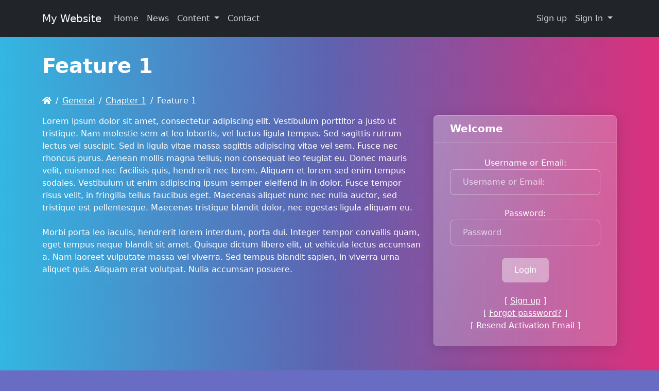

--- FILE ---
content_type: text/html; charset=utf-8
request_url: http://wakaf.org/e107/page.php?id=5
body_size: 4839
content:
<!doctype html>
<html lang="en">
<head>
<title>Feature 1 | My Website</title>
<meta charset='utf-8' />
<meta name="twitter:title" content="Feature 1" />
<meta property="og:updated_time" content="1768668455" />
<meta property="og:url" content="http://wakaf.org/e107/page.php?id=5" />
<meta name="twitter:url" content="http://wakaf.org/e107/page.php?id=5" />
<meta name="viewport" content="width=device-width, initial-scale=1.0" />
<meta property="og:title" content="Feature 1" />
<meta property="og:image" content="http://wakaf.org/e107/e107_images/button.png" />
<meta property="og:type" content="website" />

<link rel='apple-touch-icon' href='http://wakaf.org/e107/thumb.php?src=e_IMAGE%2Fbutton.png&amp;aw=144&amp;ah=144' />


<!-- [JSManager] Links -->

<link rel="canonical" href="http://wakaf.org/e107/page.php?id=5" />
<link rel="alternate" type="application/rss+xml" title="My Website News" href="http://wakaf.org/e107/e107_plugins/rss_menu/rss.php?cat=news&amp;type=2&amp;topic=0" />
<link rel="alternate" type="application/atom+xml" title="My Website News" href="http://wakaf.org/e107/e107_plugins/rss_menu/rss.php?cat=news&amp;type=4&amp;topic=0" />
<link  rel="stylesheet" media="all" property="stylesheet" type="text/css" href="/e107/e107_web/lib/animate.css/animate.min.css?1679879528" />

<link  rel="stylesheet" media="all" property="stylesheet" type="text/css" href="/e107/e107_web/css/e107.css?1679879528" />

<link  rel="stylesheet" media="all" property="stylesheet" type="text/css" href="/e107/e107_web/js/bootstrap-notify/css/bootstrap-notify.css?1679879528" />
<link  rel="stylesheet" media="all" property="stylesheet" type="text/css" href="/e107/e107_web/js/core/all.jquery.css?1679879528" />

<link  rel="stylesheet" media="all" property="stylesheet" type="text/css" href="/e107/e107_plugins/social/css/fontello.css?1679879528" />
<link  rel="stylesheet" media="all" property="stylesheet" type="text/css" href="/e107/e107_plugins/social/css/social.css?1679879528" />
<link  rel="stylesheet" media="all" property="stylesheet" type="text/css" href="/e107/e107_plugins/tagcloud/tagcloud.css?1679879528" />

<link  rel="stylesheet" media="all" property="stylesheet" type="text/css" href="https://cdnjs.cloudflare.com/ajax/libs/bootswatch/5.1.3/quartz/bootstrap.min.css" />
<link id="stylesheet-bootstrap5-style" rel="stylesheet" media="all" property="stylesheet" type="text/css" href="/e107/e107_themes/bootstrap5/style.css?1679879528" />

<style rel="stylesheet" property="stylesheet">
	/* Gallery CSS */
	.thumbnails .span2:nth-child(6n+1) {
	margin-left:0;
	}


	a.e-wysiwyg-toggle { margin-top:5px }
	.mce-tinymce.mce-fullscreen {   z-index: 1050 !important;  }


#carousel-hero.carousel {   margin-bottom: 80px; }</style>

<script src="https://cdnjs.cloudflare.com/ajax/libs/jquery/3.6.0/jquery.min.js"></script>
<link rel='icon' href='http://wakaf.org/e107/favicon.ico' type='image/x-icon' />
<link rel='shortcut icon' href='http://wakaf.org/e107/favicon.ico' type='image/xicon' />
</head>

<!-- Start theme.html -->
<body id="page-top" class="layout-sidebar-right"  >
<nav class="navbar navbar-expand-lg navbar-dark bg-dark fixed-top">
    <div class="container">
      <a class="navbar-brand" href="http://wakaf.org/e107/">My Website</a>
      <button class="navbar-toggler" type="button" data-bs-toggle="collapse" data-bs-target="#navbarResponsive" aria-controls="navbarResponsive" aria-expanded="false" aria-label="Toggle navigation">
        <span class="navbar-toggler-icon"></span>
      </button>
      <div class="collapse navbar-collapse" id="navbarResponsive">
      <ul class='navbar-nav me-auto'><li class='nav-item'><a class='nav-link' role='button' href='http://wakaf.org/e107/index.php'  title=''>Home</a></li><li class='nav-item'><a class='nav-link' role='button' href='/e107/news.php'  title=''>News</a></li>
	<li class="nav-item dropdown active page-pagesfromchapter2">
		<a class="nav-link dropdown-toggle" role="button" data-toggle="dropdown" data-bs-toggle="dropdown" id="navbarDropdownMenuLink-6" aria-haspopup="true" aria-expanded="true" data-target="#" href="#">
		 Content
		</a>
		<div class="dropdown-menu submenu-start submenu-level-1" aria-labelledby="navbarDropdownMenuLink-0"><a class="dropdown-item" href="http://wakaf.org/e107/page.php?id=1" >Article 1</a><a class="dropdown-item" href="http://wakaf.org/e107/page.php?id=2" >Article 2</a><a class="dropdown-item" href="http://wakaf.org/e107/page.php?id=3" >Article 3</a><a class="dropdown-item" href="http://wakaf.org/e107/page.php?id=5" >Feature 1</a><a class="dropdown-item" href="http://wakaf.org/e107/page.php?id=6" >Feature 2</a><a class="dropdown-item" href="http://wakaf.org/e107/page.php?id=7" >Feature 3</a></div>
	</li>
<li class='nav-item'><a class='nav-link' role='button' href='/e107/contact.php'  title=''>Contact</a></li></ul>
      
			<ul class="navbar-nav nav-right">
				<li class="nav-item"><a class="nav-link" href="http://wakaf.org/e107/signup.php">Sign up</a></li>
				<li class="divider-vertical"></li>
				<li class="nav-item dropdown">
				<a class="nav-link dropdown-toggle" data-bs-toggle="dropdown" href="#" data-toggle="dropdown">Sign In <strong class="caret"></strong></a>
					<div class="dropdown-menu col-sm-12" style="min-width:250px; padding: 15px; padding-bottom: 0px;">
					
					<form method="post" onsubmit="hashLoginPassword(this);return true" action="/e107/page.php" accept-charset="UTF-8">
					<p>
				<label class='sr-only' for='username'>Username or Email: </label>
				<input class='form-control tbox login user' type='text' name='username' placeholder='Username or Email: ' required='required' id='username' size='15' value='' maxlength='100' />
</p>
					<p>
				<label class='sr-only' for='userpass'>Password</label>
				<input class='form-control tbox login pass' type='password' placeholder='Password' required='required' name='userpass' id='userpass' size='15' value='' maxlength='30' />
</p>
	
					<div class="form-group"></div>
					
					
					
					<div class="checkbox my-2">		
					<label class="string optional" for="bs3-autologin"><input style="margin-right: 10px;" type="checkbox" name="autologin" id="bs3-autologin" value="1">
					Remember me</label>
					</div>
					<div class="d-grid gap-2" style="padding-bottom:15px">
					<input class="btn btn-primary btn-block" type="submit" name="userlogin" id="bs3-userlogin" value="Sign In">			
					<a href="http://wakaf.org/e107/fpw.php" class="btn btn-default btn-secondary btn-sm  btn-block">Forgot password?</a>
					<a href="" class="btn btn-default btn-secondary btn-sm  btn-block">Resend Activation Email</a>
					</div>
					</form>
					</div>
				
				</li>
	
			</ul>
      </div>
    </div>
  </nav>
<!--- Optional custom header template controlled by theme_shortcodes -->
<!-- Dynamic Header template -->
<!-- Page Content -->
<!-- Magic Shortcodes - proof of concept -->
<!-- Enabled Debug in 'basic' mode to view all available types -->
  <!-- Page Content -->
  <div class="container">
    <!-- Page Heading/Breadcrumbs -->
    <h1 class="mt-4 mb-3">Feature 1</h1>
    
<ul class="breadcrumb">
<li class="breadcrumb-item"><a href='/e107/' aria-label='Homepage'><i class='fas fa-home' ></i> </a></li>
<li class='breadcrumb-item'><a href='/e107/page.php?bk=1'>General</a></li>
<li class='breadcrumb-item'><a href='/e107/page.php?ch=2'>Chapter 1</a></li>
<li class='breadcrumb-item'>Feature 1</li>
</ul>
    <div class="row">
      <!-- Blog Entries Column -->
      <div class="col-md-8">
			
			
			
<noscript><div class='alert alert-block alert-error alert-danger'><strong>This web site requires that javascript be enabled. <a rel='external' href='https://activatejavascript.org'>Click here for instructions.</a>.</strong></div></noscript><div id='uiAlert' class='notifications'></div>
<!-- tablestyle initial:  style=main  mode=cpage  UniqueId= -->


		<div id="feature-1" class="cpage_body cpage-body">
		
		
		
		<div class="clear"><!-- --></div>
		
		
		Lorem ipsum dolor sit amet, consectetur adipiscing elit. Vestibulum porttitor a justo ut tristique. Nam molestie sem at leo lobortis, vel luctus ligula tempus. Sed sagittis rutrum lectus vel suscipit. Sed in ligula vitae massa sagittis adipiscing vitae vel sem. Fusce nec rhoncus purus. Aenean mollis magna tellus; non consequat leo feugiat eu. Donec mauris velit, euismod nec facilisis quis, hendrerit nec lorem. Aliquam et lorem sed enim tempus sodales. Vestibulum ut enim adipiscing ipsum semper eleifend in in dolor. Fusce tempor risus velit, in fringilla tellus faucibus eget. Maecenas aliquet nunc nec nulla auctor, sed tristique est pellentesque. Maecenas tristique blandit dolor, nec egestas ligula aliquam eu.<br /><br />Morbi porta leo iaculis, hendrerit lorem interdum, porta dui. Integer tempor convallis quam, eget tempus neque blandit sit amet. Quisque dictum libero elit, ut vehicula lectus accumsan a. Nam laoreet vulputate massa vel viverra. Sed tempus blandit sapien, in viverra urna aliquet quis. Aliquam erat volutpat. Nulla accumsan posuere.
		
		<div class="clear"><!-- --></div>
		
		<span class="m-3"></span>


	</div>
		
	      </div>
		  <div class="col-md-4 mb-3 sidebar">
			<!-- Standard sidebar menu -->
			<div class="menu"> 
				
				
<!-- tablestyle initial:  style=cardmenu  mode=login  UniqueId=login-menu-login-menu -->

<div class="card mb-4"><h5 class="card-header">Welcome</h5><div class="card-body"><form method="post" action="http://wakaf.org/e107/page.php?id=5">
    	<div style='text-align: center'>
            Username or Email: <br />
            
				<label class='sr-only' for='username'>Username or Email: </label>
				<input class='form-control tbox login user' type='text' name='username' placeholder='Username or Email: ' required='required' id='username' size='15' value='' maxlength='100' />
<br />
            Password: <br />
            
				<label class='sr-only' for='userpass'>Password</label>
				<input class='form-control tbox login pass' type='password' placeholder='Password' required='required' name='userpass' id='userpass' size='15' value='' maxlength='30' />
<br />
            
            <input class='button btn btn-default btn-secondary login' type='submit' name='userlogin' id='userlogin' value='Login' />
            <br />
            <br />[ <a class='login_menu_link signup' id='login_menu_link_signup' href='http://wakaf.org/e107/signup.php' title="Sign up">Sign up</a> ]
            <br />[ <a class='login_menu_link fpw' id='login_menu_link_fpw' href='http://wakaf.org/e107/fpw.php' title="Forgot password?">Forgot password?</a> ]
            <br />[ <a class='login_menu_link resend' id='login_menu_link_resend' href='http://wakaf.org/e107/signup.php?resend' title="Resend Activation Email">Resend Activation Email</a> ]
			 
    	</div>
	</form></div>
						</div>
<!-- tablestyle initial:  style=cardmenu  mode=news-archive-menu  UniqueId=news-news-archive-menu -->

<div class="card mb-4"><h5 class="card-header">News Archive</h5><ul class="list-group news-archive-menu"><li class='list-group-item' >
												<a class='e-expandit ' href='#news-archive-2022' style='display:block'>2022</a>
												<ul id='news-archive-2022' class='news-archive-menu-months' style='display:none'>
												<li>
													 <a class='e-expandit' href='#news-archive-2022-2'>February</a>
													 <ul id='news-archive-2022-2' class='news-archive-menu-items' style='display:none'>
													 <li><a href='/e107/news.php?extend.3'>News Item 3</a></li>
</ul></li><li>
													 <a class='e-expandit' href='#news-archive-2022-1'>January</a>
													 <ul id='news-archive-2022-1' class='news-archive-menu-items' style='display:none'>
													 <li><a href='/e107/news.php?extend.2'>News Item 2</a></li>
<li><a href='/e107/news.php?extend.1'>News Item 1</a></li>
</ul></li></ul></li></ul></div>
<!-- tablestyle initial:  style=cardmenu  mode=tagcloud_menu  UniqueId=tagcloud-tagcloud-menu -->

<div class="card mb-4"><h5 class="card-header">Tag Cloud</h5><div class="card-body"><div class="tagcloud-menu"><a class='tag' href='/e107/news.php?tag=keyword2&page=0'><span class='size9'>keyword2</span></a><a class='tag' href='/e107/news.php?tag=keyword1&page=0'><span class='size6'>keyword1</span></a><a class='tag' href='/e107/news.php?tag=keyword3&page=0'><span class='size6'>keyword3</span></a><div style="clear:both"></div></div></div>
						</div> 
			</div>
			<!-- Example for listgroup menu -->
			<div class="list">
				
				 
			</div>
		</div>
    </div>
    <!-- /.row -->
  </div>
  <!-- /.container -->
 
<!-- Footer --> 

<footer class="footer py-4 bg-dark text-white">
	<div class="container">
		<div class="content">
				<div class="row">
					<div class="col-md-3">
						
					</div>
					<div class="col-md-3">
						
					</div>
					<div class="col-md-3">
						
					</div>
					<div class="col-md-3">
						
					</div>
				</div>
		</div>
		<hr>
		<div class="container">
		<div class="row">
		<div class="col-6 text-start"><p class="xurl-social-icons hidden-print"><a target="_blank" rel="noopener noreferrer" href="/e107/e107_plugins/rss_menu/rss.php" data-tooltip-position="top" class="e-tip social-icon social-rss" title="RSS/Atom Feed" aria-label="RSS/Atom Feed"><span class="e-social-rss fa-2x"></span></a>
<a target="_blank" rel="noopener noreferrer" href="#" data-tooltip-position="top" class="e-tip social-icon social-facebook" title="Facebook" aria-label="Facebook"><span class="e-social-facebook fa-2x"></span></a>
<a target="_blank" rel="noopener noreferrer" href="#" data-tooltip-position="top" class="e-tip social-icon social-twitter" title="Twitter" aria-label="Twitter"><span class="e-social-twitter fa-2x"></span></a>
<a target="_blank" rel="noopener noreferrer" href="#" data-tooltip-position="top" class="e-tip social-icon social-youtube" title="YouTube" aria-label="YouTube"><span class="e-social-youtube fa-2x"></span></a>
</p></div>
		<div class="col-6 text-end"><ul class='nav justify-content-end'><li class='nav-item'>
 <a class='nav-link' href='http://wakaf.org/e107/#privacy-policy'  title=''>Privacy</a></li><li class='nav-item'>
 <a class='nav-link' href='http://wakaf.org/e107/#terms-of-use'  title=''>Terms</a></li><li class='nav-item'>
 <a class='nav-link' href='/e107/contact.php'  title=''>Contact</a></li></ul></div>
		</div>
		</div>
		<div class="container">
			<p class="mt-5 mb-0 text-center text-white">Proudly powered by <a href='https://e107.org'>e107</a> which is <a href='/e107/credits.php'>released</a> under the terms of the GNU GPL License.</p>
		</div>
	<!-- /.container -->
	</div>
</footer>
<!--- Optional custom footer template controlled by theme_shortcodes -->
<!-- Dynamic Footer template -->
<div id="uiModal" class="modal fade" tabindex="-1" role="dialog"  aria-hidden="true">
					<div class="modal-dialog modal-lg modal-xl modal-dialog-centered modal-dialog-scrollable">
						<div class="modal-content">
				            <div class="modal-header">
				            	<h4 class="modal-caption modal-title col-sm-11">&nbsp;</h4>
				                <button type="button" class="close" data-dismiss="modal" data-bs-dismiss="modal" aria-hidden="true">&times;</button>
				                
				             </div>
				             <div class="modal-body">
				             <p>Loading…</p>
				             </div>
				             <div class="modal-footer">
				                <a href="#" data-dismiss="modal" data-bs-dismiss="modal" class="btn btn-primary">Close</a>
				            </div>
			            </div>
		            </div>
		        </div>
		
<!-- Javascripts and other information are automatically added below here -->
 <!-- This tag is not necessary and is ignored and replaced. Left here only as a reference -->

<script src="https://cdn.jsdelivr.net/jquery.once/2.1.2/jquery.once.min.js"></script>
<script src="https://cdn.jsdelivr.net/npm/bootstrap@5.1.3/dist/js/bootstrap.bundle.min.js" defer></script>
<script src="https://cdnjs.cloudflare.com/ajax/libs/font-awesome/5.14.0/js/all.min.js" defer></script>
<script src="https://cdnjs.cloudflare.com/ajax/libs/font-awesome/5.14.0/js/v4-shims.min.js" defer></script>
<script src="/e107/e107_web/js/bootstrap-notify/js/bootstrap-notify.js"></script>
<script src="/e107/e107_web/js/rate/js/jquery.raty.js"></script>

<script src="/e107/e107_web/js/core/front.jquery.js"></script>
<script src="/e107/e107_web/js/core/all.jquery.js"></script>
<script>
var e107 = e107 || {'settings': {}, 'behaviors': {}};
jQuery.extend(e107.settings, {"basePath":"\/e107\/"});
</script>
<script>
	SyncWithServerTime('', '/e107/', '');
</script>

<!-- 67dbe0a5920e03ef612b1f43145defd2 -->

</body>
</html>